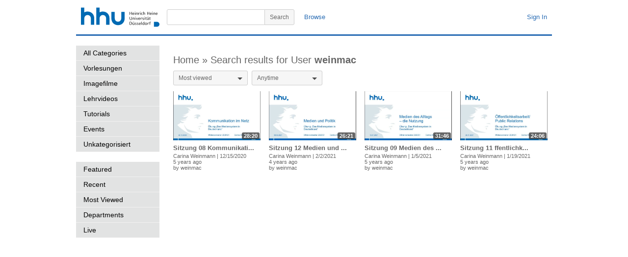

--- FILE ---
content_type: text/html; charset=utf-8
request_url: https://mediathek.hhu.de/user/weinmac
body_size: 20029
content:


<!DOCTYPE html PUBLIC "-//W3C//DTD XHTML 1.0 Transitional//EN" "http://www.w3.org/TR/xhtml1/DTD/xhtml1-transitional.dtd">

<html xmlns="http://www.w3.org/1999/xhtml" xmlns:og="http://opengraphprotocol.org/schema/">

<head>
	<title>HHU Mediathek</title>
	<!-- meta information -->
	<meta http-equiv="content-type" content="text/html; charset=UTF-8" />
	<meta content="HHU Mediathek - Videoplattform der Heinrich-Heine Universität Düsseldorf" name="description" />
	<meta content="HHU,Mediathek,Video,Vorlesung,Vorlesungen,Heinrich-Heine,Universität,Düsseldorf,Vorlesungsaufzeichnung" name="keywords" />
	<meta content="Heinrich-Heine Universität Düsseldorf" name="author" />
	<!-- <meta name="viewport" content="width=device-width, initial-scale=1" /> -->
	<!-- favicon settings -->
	<link rel="shortcut icon" href="/favicon.ico" />
	<link rel="icon" href="/favicon.ico" type="image/ico" />
	<!-- javascript references -->
	<!-- <script type="text/javascript" src="https://ajax.googleapis.com/ajax/libs/jquery/1.7.1/jquery.min.js"></script>
	<script type="text/javascript" src="https://ajax.googleapis.com/ajax/libs/jqueryui/1.8.16/jquery-ui.min.js"></script> -->
	<!-- javascript references local -->
	<script type="text/javascript" src="/js/jquery.min.js"></script>
	<script type="text/javascript" src="/js/jquery-ui.min.js"></script>
	<script type="text/javascript" src="/js/adrotator.js" charset="utf-8"></script>
	<script type="text/javascript" src="/js/jquery.socialshareprivacy.min.js" charset="utf-8"></script>
	<!-- minimal styling -->
	<link rel="stylesheet" type="text/css" href="/styles/style.css" />
		<style type="text/css" media="all">
		</style>
		<!--[if lt IE 7]>
			<style type="text/css">

			</style>
		<![endif]-->
	
	<link rel="stylesheet" href="/styles/dropkick/dropkick.css" type="text/css" />
	<script src="/js/jquery.dropkick.min.js" type="text/javascript" charset="utf-8"></script>
	<script type="text/javascript" charset="utf-8">
	    $(function () {
	        $('.category-filter-ddl-sort').dropkick();
	        $('.category-filter-ddl-filter').dropkick();
	    });
  </script>

</head>

<body dir="ltr">

	<form method="post" action="./weinmac" id="mt_form">
<div class="aspNetHidden">
<input type="hidden" name="__EVENTTARGET" id="__EVENTTARGET" value="" />
<input type="hidden" name="__EVENTARGUMENT" id="__EVENTARGUMENT" value="" />
<input type="hidden" name="__LASTFOCUS" id="__LASTFOCUS" value="" />
<input type="hidden" name="__VIEWSTATE" id="__VIEWSTATE" value="/[base64]/lRrtRjAJcv0hO4NntoSH4XHqbATY939eEuJHOQsvg==" />
</div>

<script type="text/javascript">
//<![CDATA[
var theForm = document.forms['mt_form'];
if (!theForm) {
    theForm = document.mt_form;
}
function __doPostBack(eventTarget, eventArgument) {
    if (!theForm.onsubmit || (theForm.onsubmit() != false)) {
        theForm.__EVENTTARGET.value = eventTarget;
        theForm.__EVENTARGUMENT.value = eventArgument;
        theForm.submit();
    }
}
//]]>
</script>


<div class="aspNetHidden">

	<input type="hidden" name="__VIEWSTATEGENERATOR" id="__VIEWSTATEGENERATOR" value="70142F31" />
	<input type="hidden" name="__EVENTVALIDATION" id="__EVENTVALIDATION" value="/wEdAA0rVbCGSkFyJ/P/9XizfZRxj1a3ZyRkBzd/P7GWLh4k3ABPdOXwB9Yhw5QRatwXsPIsyYFhEmIC8XqA91QSz+WB64/qhdqjQ61jMN05AEO9qlDY+yZlwsJLHbCKD9mH8yCbkPfnmo9f/RB31kBfHY99uldufRXWdvbFpIix2hK5zhXrSDXrAU6BdX8NdLnjUNMTBgmvAIuxzCbMTc6pjxAgJwZcUvuBPcKVrsA5PY+iAVEYuyQ7E2BY52QU96GkBjJ6jmVKmqzXm3Kkx1cq4+D1YuDUmkDDKv/ftZ+ZadIbW4Z2hx4dNdGOeqSWGei2IzM=" />
</div>

		<div id="mt_page" class="page">

			<div id="mt_masthead-container" class="masthead-container">
				<div id="mt_masthead" class="masthead" >
					<a href="/" id="mt_logo_container" class="logo-container" title="HHU Mediathek - Home">
						<img src="/images/uni_duesseldorf_logo.svg" id="mt_logo" class="logo" alt="HHU Mediathek - Home" />
					</a>
					<div id="mt_masthead-user-bar-container" class="masthead-user-bar-container">
						<div id="mt_masthead-user-bar" class="masthead-user-bar">
							<div id="mt_masthead-user" class="masthead-user">
								
								<a id="FederatedPassiveSignInStatus_signinLink" FederatedPassiveSignOut="true" href="javascript:__doPostBack(&#39;ctl00$FederatedPassiveSignInStatus$signinLink&#39;,&#39;&#39;)">Sign In</a>
							</div>
						</div>
					</div>
					<div id="mt_masthead-search-bar-container" class="masthead-search-bar-container">
						<div id="mt_masthead-search-bar" class="masthead-search-bar">
							<div id="mt_masthead-nav" class="masthead-nav">
								<a href="/categories/">Browse</a>
								
							</div>
							<div id="mt_masthead_search_mt_masthead_search" class="masthead-search">
	<button type="submit" name="ctl00$mt_masthead_search$mt_search_btn" value="ctl00$mt_masthead_search$mt_search_btn" id="mt_masthead_search_mt_search_btn" class="search-button">
		<!-- <img src="/images/icon-search.png" id="mt_masthead_search_mt_search_btn_icon" class="button-icon-search" alt="Search" /> //-->
		<span class="button-content">Search</span>
	</button>
	<div class="masthead-search-term-container">
		<input name="ctl00$mt_masthead_search$mt_masthead_search_term" type="text" id="mt_masthead_search_mt_masthead_search_term" title="Search" class="masthead-search-term" />
	</div>
</div>
						</div>
					</div>
				</div>
			</div>

			<div id="mt_content-container" class="content-container">
				<div id="mt_content" class="content">
					

	<div id="mt_browse-container" class="browse-container">
		<div id="mt_browse-content" class="browse-content">

			<!-- left column //-->
			<div id="mt_browse-left-column" class="browse-left-column">
				
		<ul class="navigation-categories">
			<li id="mt_content_placeholder_categorieslist_mt_controls_categorieslist_mt_controls_categorieslist_listitem_all">
				<a href="/categories/">All Categories</a>
			</li>
	
			<li id="mt_content_placeholder_categorieslist_mt_controls_categorieslist_mt_controls_categorieslist_listitem_0">
				<a href="/category/vorlesungen/">Vorlesungen</a>
			</li>
	
			<li id="mt_content_placeholder_categorieslist_mt_controls_categorieslist_mt_controls_categorieslist_listitem_1">
				<a href="/category/imagefilme/">Imagefilme</a>
			</li>
	
			<li id="mt_content_placeholder_categorieslist_mt_controls_categorieslist_mt_controls_categorieslist_listitem_2">
				<a href="/category/lehrvideos/">Lehrvideos</a>
			</li>
	
			<li id="mt_content_placeholder_categorieslist_mt_controls_categorieslist_mt_controls_categorieslist_listitem_3">
				<a href="/category/tutorials/">Tutorials</a>
			</li>
	
			<li id="mt_content_placeholder_categorieslist_mt_controls_categorieslist_mt_controls_categorieslist_listitem_4">
				<a href="/category/events/">Events</a>
			</li>
	
			<li id="mt_content_placeholder_categorieslist_mt_controls_categorieslist_mt_controls_categorieslist_listitem_5">
				<a href="/category/unkategorisiert/">Unkategorisiert</a>
			</li>
	
		</ul>
	




				

<ul class="navigation-categories">
	<li id="mt_content_placeholder_chartslist_mt_controls_chartslist_listitem_featured">
		<a href="/chart/featured/">Featured</a>
	</li>
    
	<li id="mt_content_placeholder_chartslist_mt_controls_chartslist_listitem_recent">
		<a href="/chart/recent/">Recent</a>
	</li>
    <li id="mt_content_placeholder_chartslist_mt_controls_chartslist_listitem_mostviewed">
		<a href="/chart/mostviewed/">Most Viewed</a>
	</li>
    <li id="mt_content_placeholder_chartslist_mt_controls_chartslist_listitem_departments">
		<a href="/departments/">Departments</a>
	</li>
	<li id="mt_content_placeholder_chartslist_mt_controls_chartslist_listitem_live">
		<a href="/live/">Live</a>
	</li>
</ul>
                

<script type='text/javascript'>
    $(document).ready(function () {
        $('#mt_content_placeholder_adrotator_adrotatorplaceholder').initBannerElements(); 
    });
</script>

<div class="bannerrotationwrapper">
    <div id="mt_content_placeholder_adrotator_adrotatorplaceholder" class="bannerrotation">

    </div>
</div>
			</div>

			<!-- main column //-->
			<div id="mt_browse-main-column" class="browse-main-column">
				<div id="mt_content_placeholder_user_videorepeater_mt_controls_videorepeater_wrapper" class="browse-collection">
	<div class="collection-header">
		<h2 id="mt_content_placeholder_user_videorepeater_mt_controls_videorepeater_title">
		<a class="collection-heading" href="/">Home » </a><span class="collection-title">Search results for User <span class="bold">weinmac</span></span></h2>
	</div>
	<div id="mt_content_placeholder_user_videorepeater_mt_controls_videorepeater_navigation" class="category-navigation">
		
		<div class="category-filter">
			<select name="ctl00$mt_content_placeholder$user_videorepeater$mt_controls_videorepeater_ddl_sort" onchange="javascript:setTimeout(&#39;__doPostBack(\&#39;ctl00$mt_content_placeholder$user_videorepeater$mt_controls_videorepeater_ddl_sort\&#39;,\&#39;\&#39;)&#39;, 0)" id="mt_content_placeholder_user_videorepeater_mt_controls_videorepeater_ddl_sort" class="category-filter-ddl-sort">
	<option selected="selected" value="1">Most viewed</option>
	<option value="2">Recent</option>

</select>
			<select name="ctl00$mt_content_placeholder$user_videorepeater$mt_controls_videorepeater_ddl_filter" onchange="javascript:setTimeout(&#39;__doPostBack(\&#39;ctl00$mt_content_placeholder$user_videorepeater$mt_controls_videorepeater_ddl_filter\&#39;,\&#39;\&#39;)&#39;, 0)" id="mt_content_placeholder_user_videorepeater_mt_controls_videorepeater_ddl_filter" class="category-filter-ddl-filter">
	<option value="1">Today</option>
	<option value="2">This week</option>
	<option value="3">This month</option>
	<option selected="selected" value="4">Anytime</option>

</select>
		</div>
	</div>

	
			
			<div class="browse-item-row">
				
			<div class="browse-item">
				<a class="video-thumb-anchor" href="/watch/0a56a8f6-da8c-4a35-bcc2-b3271bf96886">
					<img src="/thumbs/0a56a8f6-da8c-4a35-bcc2-b3271bf96886/thumb_000.jpg" alt="Sitzung 08 Kommunikation im Netz" title="Sitzung 08 Kommunikation im Netz" class="video-thumb" />
                    
					<span class="video-time">28:20</span>
				</a>
				<div class="browse-item-content">
					<h3 dir="ltr">
						<a title="Sitzung 08 Kommunikation im Netz" href="/watch/0a56a8f6-da8c-4a35-bcc2-b3271bf96886">Sitzung 08 Kommunikati...</a>
					</h3>
					<div class="browse-item-info">
                        <div class="metadata-line">
                            <span class="speaker" title="Carina Weinmann">Carina Weinmann</span>
							<span class="metadata-separator">|</span>
							<span class="video-produced">12/15/2020</span>
                        </div>
						<div class="metadata-line">
							<span class="viewcount">10212 views</span>
							<span class="metadata-separator view-separator">|</span>
							<span class="video-date-added">5 years ago</span>
						</div>
						<span class="video-username">
							by <a href="/user/weinmac" title="weinmac">weinmac</a>
						</span>
					</div>
				</div>
			</div>
		
			<div class="browse-item">
				<a class="video-thumb-anchor" href="/watch/7b3fdbe5-d04a-40bb-b76c-d831ebc31ddf">
					<img src="/thumbs/7b3fdbe5-d04a-40bb-b76c-d831ebc31ddf/thumb_000.jpg" alt="Sitzung 12 Medien und Politik" title="Sitzung 12 Medien und Politik" class="video-thumb" />
                    
					<span class="video-time">26:21</span>
				</a>
				<div class="browse-item-content">
					<h3 dir="ltr">
						<a title="Sitzung 12 Medien und Politik" href="/watch/7b3fdbe5-d04a-40bb-b76c-d831ebc31ddf">Sitzung 12 Medien und ...</a>
					</h3>
					<div class="browse-item-info">
                        <div class="metadata-line">
                            <span class="speaker" title="Carina Weinmann">Carina Weinmann</span>
							<span class="metadata-separator">|</span>
							<span class="video-produced">2/2/2021</span>
                        </div>
						<div class="metadata-line">
							<span class="viewcount">9728 views</span>
							<span class="metadata-separator view-separator">|</span>
							<span class="video-date-added">4 years ago</span>
						</div>
						<span class="video-username">
							by <a href="/user/weinmac" title="weinmac">weinmac</a>
						</span>
					</div>
				</div>
			</div>
		
			<div class="browse-item">
				<a class="video-thumb-anchor" href="/watch/2f2155d7-77d1-4d03-893a-9e23c6191385">
					<img src="/thumbs/2f2155d7-77d1-4d03-893a-9e23c6191385/thumb_000.jpg" alt="Sitzung 09 Medien des Alltags - die Nutzung" title="Sitzung 09 Medien des Alltags - die Nutzung" class="video-thumb" />
                    
					<span class="video-time">31:46</span>
				</a>
				<div class="browse-item-content">
					<h3 dir="ltr">
						<a title="Sitzung 09 Medien des Alltags - die Nutzung" href="/watch/2f2155d7-77d1-4d03-893a-9e23c6191385">Sitzung 09 Medien des ...</a>
					</h3>
					<div class="browse-item-info">
                        <div class="metadata-line">
                            <span class="speaker" title="Carina Weinmann">Carina Weinmann</span>
							<span class="metadata-separator">|</span>
							<span class="video-produced">1/5/2021</span>
                        </div>
						<div class="metadata-line">
							<span class="viewcount">9543 views</span>
							<span class="metadata-separator view-separator">|</span>
							<span class="video-date-added">5 years ago</span>
						</div>
						<span class="video-username">
							by <a href="/user/weinmac" title="weinmac">weinmac</a>
						</span>
					</div>
				</div>
			</div>
		
			<div class="browse-item">
				<a class="video-thumb-anchor" href="/watch/7dc4b2fa-398f-4d36-8095-009390075603">
					<img src="/thumbs/7dc4b2fa-398f-4d36-8095-009390075603/thumb_000.jpg" alt="Sitzung 11  ffentlichkeitsarbeit-Public Relations" title="Sitzung 11  ffentlichkeitsarbeit-Public Relations" class="video-thumb" />
                    
					<span class="video-time">24:06</span>
				</a>
				<div class="browse-item-content">
					<h3 dir="ltr">
						<a title="Sitzung 11  ffentlichkeitsarbeit-Public Relations" href="/watch/7dc4b2fa-398f-4d36-8095-009390075603">Sitzung 11  ffentlichk...</a>
					</h3>
					<div class="browse-item-info">
                        <div class="metadata-line">
                            <span class="speaker" title="Carina Weinmann">Carina Weinmann</span>
							<span class="metadata-separator">|</span>
							<span class="video-produced">1/19/2021</span>
                        </div>
						<div class="metadata-line">
							<span class="viewcount">9519 views</span>
							<span class="metadata-separator view-separator">|</span>
							<span class="video-date-added">5 years ago</span>
						</div>
						<span class="video-username">
							by <a href="/user/weinmac" title="weinmac">weinmac</a>
						</span>
					</div>
				</div>
			</div>
		
			</div>
		
		

	

</div>
			</div>

		</div>
	</div>


				</div>
			</div>

			<div id="mt_footer-container" class="footer-container">
				<div class="footer">
					<div id="mt_footer-main" class="footer-main">
						&copy; Copyright 2012-2020 Heinrich-Heine-Universit&auml;t D&uuml;sseldorf <a href="/terms/" id="aterms" title="Terms">Terms</a><a href="/privacy/" id="aprivacy" title="Privacy">Privacy</a><a href="https://www.hhu.de/impressum" id="aimprint" title="Imprint">Imprint</a><a href="/contact/" id="acontact" title="Contact">Contact</a><a id="switchlanguage" title="German" href="javascript:__doPostBack(&#39;ctl00$switchlanguage&#39;,&#39;&#39;)">German</a>
					</div>
				</div>
			</div>

		</div>

	</form>

</body>

</html>
